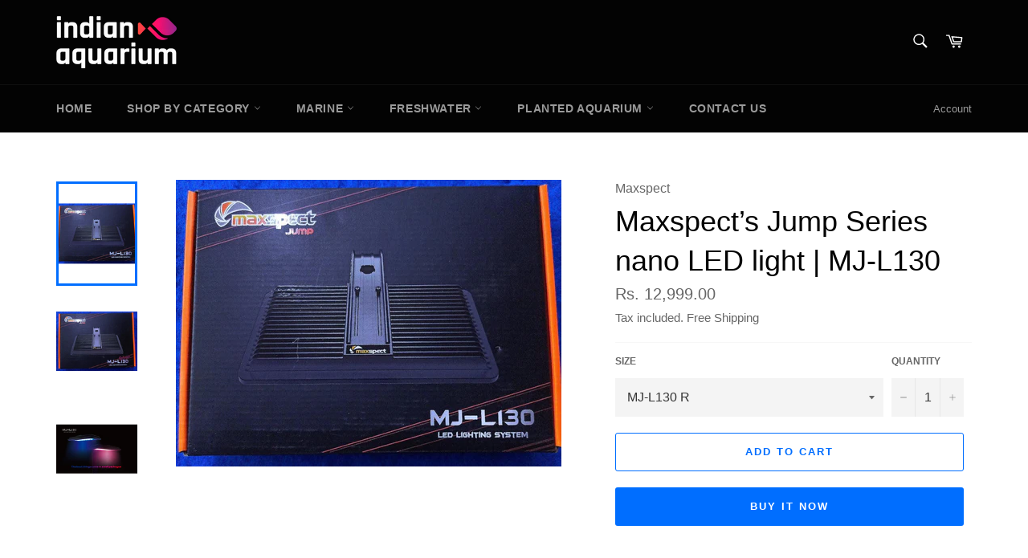

--- FILE ---
content_type: text/javascript; charset=utf-8
request_url: https://indianaquarium.com/products/maxspect-s-jump-series-nano-led-light-mj-l130.js
body_size: 1132
content:
{"id":8295398736188,"title":"Maxspect’s Jump Series nano LED light | MJ-L130","handle":"maxspect-s-jump-series-nano-led-light-mj-l130","description":"\u003cp data-mce-fragment=\"1\"\u003e\u003cspan\u003eMaxspect has released images and information about a brand-new LED aquarium light called the MJ-L130. It comprises a fanless, passively cooled fixture measuring 9½”x 4¾”x 1¼”\/242x124x28.5mm, populated with 32 light emitting diodes and with a maximum power consumption of 30 watts. Two variants will be available, the MJ-L130, populated with White, Sky Blue, Deep Blue, Violet, and UV LEDs, and the MJ-L130R, the R standing for Refugium, and populated with White, Red, and Deep Blue diodes. \u003c\/span\u003e\u003c\/p\u003e\n\u003cfigure class=\"wp-block-image size-full\"\u003e\n\u003cfigcaption class=\"wp-element-caption\"\u003eThe new Maxspect MJ-L130 features passive cooling and an inline controller\u003c\/figcaption\u003e\n\u003c\/figure\u003e\n\u003ch3\u003ePreset programs\u003c\/h3\u003e\n\u003cp\u003eInstead of app control for this slimmed-down Jump light, Maxspect has opted for an inline controller with fixed, one-touch photoperiod programs. These comprise “10000K”, “16000K”, and “SPS Thrive AB+” for the MJ-L130, and “All Purpose,” “Enhanced Growth,” and “Macroalgae Thrive AB+” for the MJ-L130R, with six, ten, and 12-hour photoperiod options for both. \u003c\/p\u003e\n\u003cp\u003e \u003c\/p\u003e\n\u003ch3\u003eRefugium Light\u003c\/h3\u003e\n\u003cp\u003eThe Refugium light will appeal to those who need to light Chaetomorpha in their sumps and in moist, salty situations like that, the omission of a fan is probably a good thing. The MJ-L130R may also appeal to the growing number of aquarists who grow macroalgae for ornamental purposes, in planted, saltwater aquascapes. \u003c\/p\u003e","published_at":"2023-04-28T15:24:51+05:30","created_at":"2023-04-28T15:24:51+05:30","vendor":"Maxspect","type":"Marine Led Light","tags":["macroalgae LIGHT","Marine Led Light","MARINE REFUGIUM LED LIGHT","NANO LED LIGHT","Reef LED","REFUGIUM LIGHT"],"price":1250000,"price_min":1250000,"price_max":1299900,"available":true,"price_varies":true,"compare_at_price":null,"compare_at_price_min":0,"compare_at_price_max":0,"compare_at_price_varies":false,"variants":[{"id":45046398189884,"title":"MJ-L130","option1":"MJ-L130","option2":null,"option3":null,"sku":"","requires_shipping":true,"taxable":true,"featured_image":null,"available":false,"name":"Maxspect’s Jump Series nano LED light | MJ-L130 - MJ-L130","public_title":"MJ-L130","options":["MJ-L130"],"price":1250000,"weight":0,"compare_at_price":null,"inventory_management":"shopify","barcode":"","requires_selling_plan":false,"selling_plan_allocations":[]},{"id":45046398222652,"title":"MJ-L130 R","option1":"MJ-L130 R","option2":null,"option3":null,"sku":"","requires_shipping":true,"taxable":true,"featured_image":null,"available":true,"name":"Maxspect’s Jump Series nano LED light | MJ-L130 - MJ-L130 R","public_title":"MJ-L130 R","options":["MJ-L130 R"],"price":1299900,"weight":0,"compare_at_price":null,"inventory_management":"shopify","barcode":"","requires_selling_plan":false,"selling_plan_allocations":[]}],"images":["\/\/cdn.shopify.com\/s\/files\/1\/0245\/9313\/7769\/files\/WhatsAppImage2023-04-28at3.12.35PM.jpg?v=1682675693","\/\/cdn.shopify.com\/s\/files\/1\/0245\/9313\/7769\/files\/WhatsAppImage2023-04-28at3.12.34PM.jpg?v=1682675693","\/\/cdn.shopify.com\/s\/files\/1\/0245\/9313\/7769\/files\/Salt-box_334fe1a1-2a51-4191-9b5b-6dfdee3589e4.png?v=1682675832"],"featured_image":"\/\/cdn.shopify.com\/s\/files\/1\/0245\/9313\/7769\/files\/WhatsAppImage2023-04-28at3.12.35PM.jpg?v=1682675693","options":[{"name":"Size","position":1,"values":["MJ-L130","MJ-L130 R"]}],"url":"\/products\/maxspect-s-jump-series-nano-led-light-mj-l130","media":[{"alt":null,"id":33572324770108,"position":1,"preview_image":{"aspect_ratio":1.345,"height":952,"width":1280,"src":"https:\/\/cdn.shopify.com\/s\/files\/1\/0245\/9313\/7769\/files\/WhatsAppImage2023-04-28at3.12.35PM.jpg?v=1682675693"},"aspect_ratio":1.345,"height":952,"media_type":"image","src":"https:\/\/cdn.shopify.com\/s\/files\/1\/0245\/9313\/7769\/files\/WhatsAppImage2023-04-28at3.12.35PM.jpg?v=1682675693","width":1280},{"alt":null,"id":33572324802876,"position":2,"preview_image":{"aspect_ratio":1.372,"height":933,"width":1280,"src":"https:\/\/cdn.shopify.com\/s\/files\/1\/0245\/9313\/7769\/files\/WhatsAppImage2023-04-28at3.12.34PM.jpg?v=1682675693"},"aspect_ratio":1.372,"height":933,"media_type":"image","src":"https:\/\/cdn.shopify.com\/s\/files\/1\/0245\/9313\/7769\/files\/WhatsAppImage2023-04-28at3.12.34PM.jpg?v=1682675693","width":1280},{"alt":null,"id":33572342956348,"position":3,"preview_image":{"aspect_ratio":1.662,"height":631,"width":1049,"src":"https:\/\/cdn.shopify.com\/s\/files\/1\/0245\/9313\/7769\/files\/Salt-box_334fe1a1-2a51-4191-9b5b-6dfdee3589e4.png?v=1682675832"},"aspect_ratio":1.662,"height":631,"media_type":"image","src":"https:\/\/cdn.shopify.com\/s\/files\/1\/0245\/9313\/7769\/files\/Salt-box_334fe1a1-2a51-4191-9b5b-6dfdee3589e4.png?v=1682675832","width":1049}],"requires_selling_plan":false,"selling_plan_groups":[]}

--- FILE ---
content_type: text/javascript; charset=utf-8
request_url: https://indianaquarium.com/products/maxspect-s-jump-series-nano-led-light-mj-l130.js
body_size: 678
content:
{"id":8295398736188,"title":"Maxspect’s Jump Series nano LED light | MJ-L130","handle":"maxspect-s-jump-series-nano-led-light-mj-l130","description":"\u003cp data-mce-fragment=\"1\"\u003e\u003cspan\u003eMaxspect has released images and information about a brand-new LED aquarium light called the MJ-L130. It comprises a fanless, passively cooled fixture measuring 9½”x 4¾”x 1¼”\/242x124x28.5mm, populated with 32 light emitting diodes and with a maximum power consumption of 30 watts. Two variants will be available, the MJ-L130, populated with White, Sky Blue, Deep Blue, Violet, and UV LEDs, and the MJ-L130R, the R standing for Refugium, and populated with White, Red, and Deep Blue diodes. \u003c\/span\u003e\u003c\/p\u003e\n\u003cfigure class=\"wp-block-image size-full\"\u003e\n\u003cfigcaption class=\"wp-element-caption\"\u003eThe new Maxspect MJ-L130 features passive cooling and an inline controller\u003c\/figcaption\u003e\n\u003c\/figure\u003e\n\u003ch3\u003ePreset programs\u003c\/h3\u003e\n\u003cp\u003eInstead of app control for this slimmed-down Jump light, Maxspect has opted for an inline controller with fixed, one-touch photoperiod programs. These comprise “10000K”, “16000K”, and “SPS Thrive AB+” for the MJ-L130, and “All Purpose,” “Enhanced Growth,” and “Macroalgae Thrive AB+” for the MJ-L130R, with six, ten, and 12-hour photoperiod options for both. \u003c\/p\u003e\n\u003cp\u003e \u003c\/p\u003e\n\u003ch3\u003eRefugium Light\u003c\/h3\u003e\n\u003cp\u003eThe Refugium light will appeal to those who need to light Chaetomorpha in their sumps and in moist, salty situations like that, the omission of a fan is probably a good thing. The MJ-L130R may also appeal to the growing number of aquarists who grow macroalgae for ornamental purposes, in planted, saltwater aquascapes. \u003c\/p\u003e","published_at":"2023-04-28T15:24:51+05:30","created_at":"2023-04-28T15:24:51+05:30","vendor":"Maxspect","type":"Marine Led Light","tags":["macroalgae LIGHT","Marine Led Light","MARINE REFUGIUM LED LIGHT","NANO LED LIGHT","Reef LED","REFUGIUM LIGHT"],"price":1250000,"price_min":1250000,"price_max":1299900,"available":true,"price_varies":true,"compare_at_price":null,"compare_at_price_min":0,"compare_at_price_max":0,"compare_at_price_varies":false,"variants":[{"id":45046398189884,"title":"MJ-L130","option1":"MJ-L130","option2":null,"option3":null,"sku":"","requires_shipping":true,"taxable":true,"featured_image":null,"available":false,"name":"Maxspect’s Jump Series nano LED light | MJ-L130 - MJ-L130","public_title":"MJ-L130","options":["MJ-L130"],"price":1250000,"weight":0,"compare_at_price":null,"inventory_management":"shopify","barcode":"","requires_selling_plan":false,"selling_plan_allocations":[]},{"id":45046398222652,"title":"MJ-L130 R","option1":"MJ-L130 R","option2":null,"option3":null,"sku":"","requires_shipping":true,"taxable":true,"featured_image":null,"available":true,"name":"Maxspect’s Jump Series nano LED light | MJ-L130 - MJ-L130 R","public_title":"MJ-L130 R","options":["MJ-L130 R"],"price":1299900,"weight":0,"compare_at_price":null,"inventory_management":"shopify","barcode":"","requires_selling_plan":false,"selling_plan_allocations":[]}],"images":["\/\/cdn.shopify.com\/s\/files\/1\/0245\/9313\/7769\/files\/WhatsAppImage2023-04-28at3.12.35PM.jpg?v=1682675693","\/\/cdn.shopify.com\/s\/files\/1\/0245\/9313\/7769\/files\/WhatsAppImage2023-04-28at3.12.34PM.jpg?v=1682675693","\/\/cdn.shopify.com\/s\/files\/1\/0245\/9313\/7769\/files\/Salt-box_334fe1a1-2a51-4191-9b5b-6dfdee3589e4.png?v=1682675832"],"featured_image":"\/\/cdn.shopify.com\/s\/files\/1\/0245\/9313\/7769\/files\/WhatsAppImage2023-04-28at3.12.35PM.jpg?v=1682675693","options":[{"name":"Size","position":1,"values":["MJ-L130","MJ-L130 R"]}],"url":"\/products\/maxspect-s-jump-series-nano-led-light-mj-l130","media":[{"alt":null,"id":33572324770108,"position":1,"preview_image":{"aspect_ratio":1.345,"height":952,"width":1280,"src":"https:\/\/cdn.shopify.com\/s\/files\/1\/0245\/9313\/7769\/files\/WhatsAppImage2023-04-28at3.12.35PM.jpg?v=1682675693"},"aspect_ratio":1.345,"height":952,"media_type":"image","src":"https:\/\/cdn.shopify.com\/s\/files\/1\/0245\/9313\/7769\/files\/WhatsAppImage2023-04-28at3.12.35PM.jpg?v=1682675693","width":1280},{"alt":null,"id":33572324802876,"position":2,"preview_image":{"aspect_ratio":1.372,"height":933,"width":1280,"src":"https:\/\/cdn.shopify.com\/s\/files\/1\/0245\/9313\/7769\/files\/WhatsAppImage2023-04-28at3.12.34PM.jpg?v=1682675693"},"aspect_ratio":1.372,"height":933,"media_type":"image","src":"https:\/\/cdn.shopify.com\/s\/files\/1\/0245\/9313\/7769\/files\/WhatsAppImage2023-04-28at3.12.34PM.jpg?v=1682675693","width":1280},{"alt":null,"id":33572342956348,"position":3,"preview_image":{"aspect_ratio":1.662,"height":631,"width":1049,"src":"https:\/\/cdn.shopify.com\/s\/files\/1\/0245\/9313\/7769\/files\/Salt-box_334fe1a1-2a51-4191-9b5b-6dfdee3589e4.png?v=1682675832"},"aspect_ratio":1.662,"height":631,"media_type":"image","src":"https:\/\/cdn.shopify.com\/s\/files\/1\/0245\/9313\/7769\/files\/Salt-box_334fe1a1-2a51-4191-9b5b-6dfdee3589e4.png?v=1682675832","width":1049}],"requires_selling_plan":false,"selling_plan_groups":[]}